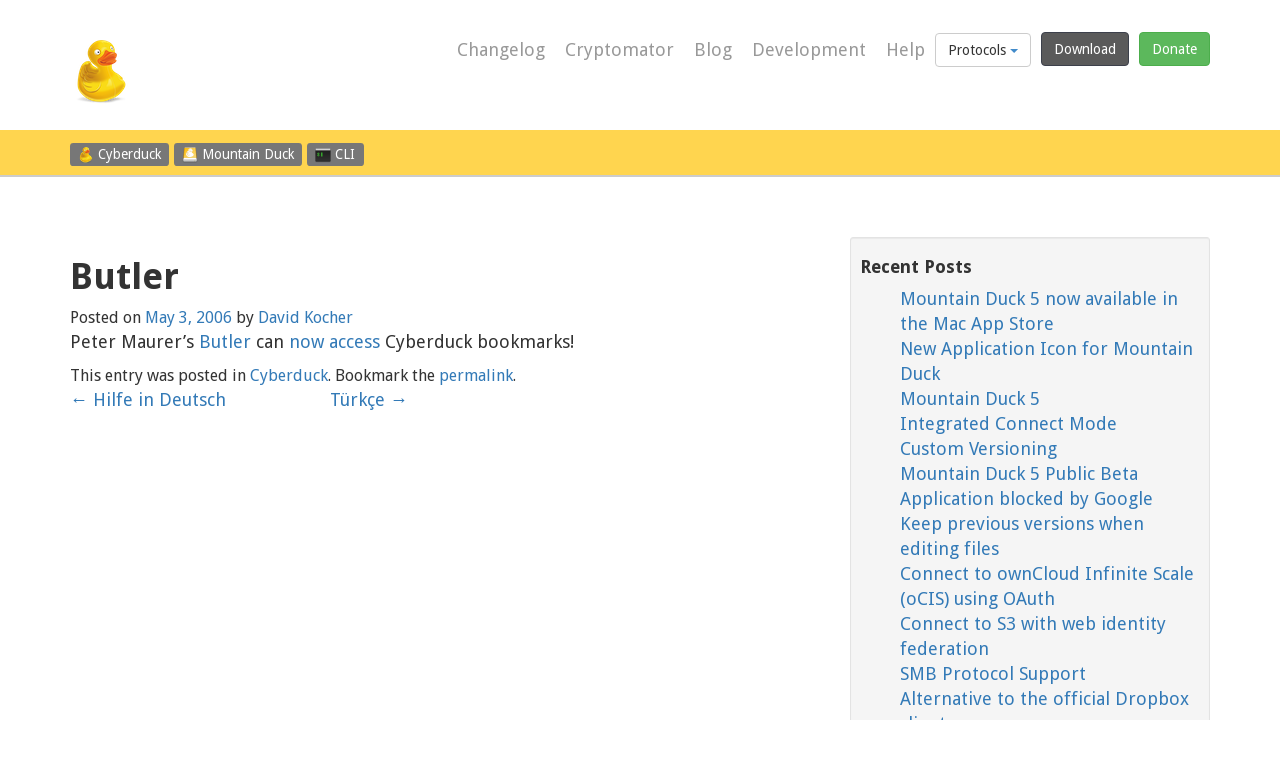

--- FILE ---
content_type: text/html; charset=UTF-8
request_url: https://blog.cyberduck.io/2006/05/03/butler/
body_size: 40545
content:
<!DOCTYPE html>
<html lang="en-US">
<head>
<meta charset="UTF-8">
<meta name="viewport" content="width=device-width, initial-scale=1">
<title>Butler | Cyberduck Blog</title>
<link rel="profile" href="http://gmpg.org/xfn/11">
<link rel="pingback" href="https://blog.cyberduck.io/xmlrpc.php">

<meta name='robots' content='max-image-preview:large' />
<link rel="alternate" type="application/rss+xml" title="Cyberduck Blog &raquo; Feed" href="https://blog.cyberduck.io/feed/" />
<link rel="alternate" type="application/rss+xml" title="Cyberduck Blog &raquo; Comments Feed" href="https://blog.cyberduck.io/comments/feed/" />
<link rel="alternate" type="application/rss+xml" title="Cyberduck Blog &raquo; Butler Comments Feed" href="https://blog.cyberduck.io/2006/05/03/butler/feed/" />
<link rel="alternate" title="oEmbed (JSON)" type="application/json+oembed" href="https://blog.cyberduck.io/wp-json/oembed/1.0/embed?url=https%3A%2F%2Fblog.cyberduck.io%2F2006%2F05%2F03%2Fbutler%2F" />
<link rel="alternate" title="oEmbed (XML)" type="text/xml+oembed" href="https://blog.cyberduck.io/wp-json/oembed/1.0/embed?url=https%3A%2F%2Fblog.cyberduck.io%2F2006%2F05%2F03%2Fbutler%2F&#038;format=xml" />
<style id='wp-img-auto-sizes-contain-inline-css' type='text/css'>
img:is([sizes=auto i],[sizes^="auto," i]){contain-intrinsic-size:3000px 1500px}
/*# sourceURL=wp-img-auto-sizes-contain-inline-css */
</style>
<style id='wp-emoji-styles-inline-css' type='text/css'>

	img.wp-smiley, img.emoji {
		display: inline !important;
		border: none !important;
		box-shadow: none !important;
		height: 1em !important;
		width: 1em !important;
		margin: 0 0.07em !important;
		vertical-align: -0.1em !important;
		background: none !important;
		padding: 0 !important;
	}
/*# sourceURL=wp-emoji-styles-inline-css */
</style>
<style id='wp-block-library-inline-css' type='text/css'>
:root{--wp-block-synced-color:#7a00df;--wp-block-synced-color--rgb:122,0,223;--wp-bound-block-color:var(--wp-block-synced-color);--wp-editor-canvas-background:#ddd;--wp-admin-theme-color:#007cba;--wp-admin-theme-color--rgb:0,124,186;--wp-admin-theme-color-darker-10:#006ba1;--wp-admin-theme-color-darker-10--rgb:0,107,160.5;--wp-admin-theme-color-darker-20:#005a87;--wp-admin-theme-color-darker-20--rgb:0,90,135;--wp-admin-border-width-focus:2px}@media (min-resolution:192dpi){:root{--wp-admin-border-width-focus:1.5px}}.wp-element-button{cursor:pointer}:root .has-very-light-gray-background-color{background-color:#eee}:root .has-very-dark-gray-background-color{background-color:#313131}:root .has-very-light-gray-color{color:#eee}:root .has-very-dark-gray-color{color:#313131}:root .has-vivid-green-cyan-to-vivid-cyan-blue-gradient-background{background:linear-gradient(135deg,#00d084,#0693e3)}:root .has-purple-crush-gradient-background{background:linear-gradient(135deg,#34e2e4,#4721fb 50%,#ab1dfe)}:root .has-hazy-dawn-gradient-background{background:linear-gradient(135deg,#faaca8,#dad0ec)}:root .has-subdued-olive-gradient-background{background:linear-gradient(135deg,#fafae1,#67a671)}:root .has-atomic-cream-gradient-background{background:linear-gradient(135deg,#fdd79a,#004a59)}:root .has-nightshade-gradient-background{background:linear-gradient(135deg,#330968,#31cdcf)}:root .has-midnight-gradient-background{background:linear-gradient(135deg,#020381,#2874fc)}:root{--wp--preset--font-size--normal:16px;--wp--preset--font-size--huge:42px}.has-regular-font-size{font-size:1em}.has-larger-font-size{font-size:2.625em}.has-normal-font-size{font-size:var(--wp--preset--font-size--normal)}.has-huge-font-size{font-size:var(--wp--preset--font-size--huge)}.has-text-align-center{text-align:center}.has-text-align-left{text-align:left}.has-text-align-right{text-align:right}.has-fit-text{white-space:nowrap!important}#end-resizable-editor-section{display:none}.aligncenter{clear:both}.items-justified-left{justify-content:flex-start}.items-justified-center{justify-content:center}.items-justified-right{justify-content:flex-end}.items-justified-space-between{justify-content:space-between}.screen-reader-text{border:0;clip-path:inset(50%);height:1px;margin:-1px;overflow:hidden;padding:0;position:absolute;width:1px;word-wrap:normal!important}.screen-reader-text:focus{background-color:#ddd;clip-path:none;color:#444;display:block;font-size:1em;height:auto;left:5px;line-height:normal;padding:15px 23px 14px;text-decoration:none;top:5px;width:auto;z-index:100000}html :where(.has-border-color){border-style:solid}html :where([style*=border-top-color]){border-top-style:solid}html :where([style*=border-right-color]){border-right-style:solid}html :where([style*=border-bottom-color]){border-bottom-style:solid}html :where([style*=border-left-color]){border-left-style:solid}html :where([style*=border-width]){border-style:solid}html :where([style*=border-top-width]){border-top-style:solid}html :where([style*=border-right-width]){border-right-style:solid}html :where([style*=border-bottom-width]){border-bottom-style:solid}html :where([style*=border-left-width]){border-left-style:solid}html :where(img[class*=wp-image-]){height:auto;max-width:100%}:where(figure){margin:0 0 1em}html :where(.is-position-sticky){--wp-admin--admin-bar--position-offset:var(--wp-admin--admin-bar--height,0px)}@media screen and (max-width:600px){html :where(.is-position-sticky){--wp-admin--admin-bar--position-offset:0px}}

/*# sourceURL=wp-block-library-inline-css */
</style><style id='global-styles-inline-css' type='text/css'>
:root{--wp--preset--aspect-ratio--square: 1;--wp--preset--aspect-ratio--4-3: 4/3;--wp--preset--aspect-ratio--3-4: 3/4;--wp--preset--aspect-ratio--3-2: 3/2;--wp--preset--aspect-ratio--2-3: 2/3;--wp--preset--aspect-ratio--16-9: 16/9;--wp--preset--aspect-ratio--9-16: 9/16;--wp--preset--color--black: #000000;--wp--preset--color--cyan-bluish-gray: #abb8c3;--wp--preset--color--white: #ffffff;--wp--preset--color--pale-pink: #f78da7;--wp--preset--color--vivid-red: #cf2e2e;--wp--preset--color--luminous-vivid-orange: #ff6900;--wp--preset--color--luminous-vivid-amber: #fcb900;--wp--preset--color--light-green-cyan: #7bdcb5;--wp--preset--color--vivid-green-cyan: #00d084;--wp--preset--color--pale-cyan-blue: #8ed1fc;--wp--preset--color--vivid-cyan-blue: #0693e3;--wp--preset--color--vivid-purple: #9b51e0;--wp--preset--gradient--vivid-cyan-blue-to-vivid-purple: linear-gradient(135deg,rgb(6,147,227) 0%,rgb(155,81,224) 100%);--wp--preset--gradient--light-green-cyan-to-vivid-green-cyan: linear-gradient(135deg,rgb(122,220,180) 0%,rgb(0,208,130) 100%);--wp--preset--gradient--luminous-vivid-amber-to-luminous-vivid-orange: linear-gradient(135deg,rgb(252,185,0) 0%,rgb(255,105,0) 100%);--wp--preset--gradient--luminous-vivid-orange-to-vivid-red: linear-gradient(135deg,rgb(255,105,0) 0%,rgb(207,46,46) 100%);--wp--preset--gradient--very-light-gray-to-cyan-bluish-gray: linear-gradient(135deg,rgb(238,238,238) 0%,rgb(169,184,195) 100%);--wp--preset--gradient--cool-to-warm-spectrum: linear-gradient(135deg,rgb(74,234,220) 0%,rgb(151,120,209) 20%,rgb(207,42,186) 40%,rgb(238,44,130) 60%,rgb(251,105,98) 80%,rgb(254,248,76) 100%);--wp--preset--gradient--blush-light-purple: linear-gradient(135deg,rgb(255,206,236) 0%,rgb(152,150,240) 100%);--wp--preset--gradient--blush-bordeaux: linear-gradient(135deg,rgb(254,205,165) 0%,rgb(254,45,45) 50%,rgb(107,0,62) 100%);--wp--preset--gradient--luminous-dusk: linear-gradient(135deg,rgb(255,203,112) 0%,rgb(199,81,192) 50%,rgb(65,88,208) 100%);--wp--preset--gradient--pale-ocean: linear-gradient(135deg,rgb(255,245,203) 0%,rgb(182,227,212) 50%,rgb(51,167,181) 100%);--wp--preset--gradient--electric-grass: linear-gradient(135deg,rgb(202,248,128) 0%,rgb(113,206,126) 100%);--wp--preset--gradient--midnight: linear-gradient(135deg,rgb(2,3,129) 0%,rgb(40,116,252) 100%);--wp--preset--font-size--small: 13px;--wp--preset--font-size--medium: 20px;--wp--preset--font-size--large: 36px;--wp--preset--font-size--x-large: 42px;--wp--preset--spacing--20: 0.44rem;--wp--preset--spacing--30: 0.67rem;--wp--preset--spacing--40: 1rem;--wp--preset--spacing--50: 1.5rem;--wp--preset--spacing--60: 2.25rem;--wp--preset--spacing--70: 3.38rem;--wp--preset--spacing--80: 5.06rem;--wp--preset--shadow--natural: 6px 6px 9px rgba(0, 0, 0, 0.2);--wp--preset--shadow--deep: 12px 12px 50px rgba(0, 0, 0, 0.4);--wp--preset--shadow--sharp: 6px 6px 0px rgba(0, 0, 0, 0.2);--wp--preset--shadow--outlined: 6px 6px 0px -3px rgb(255, 255, 255), 6px 6px rgb(0, 0, 0);--wp--preset--shadow--crisp: 6px 6px 0px rgb(0, 0, 0);}:where(.is-layout-flex){gap: 0.5em;}:where(.is-layout-grid){gap: 0.5em;}body .is-layout-flex{display: flex;}.is-layout-flex{flex-wrap: wrap;align-items: center;}.is-layout-flex > :is(*, div){margin: 0;}body .is-layout-grid{display: grid;}.is-layout-grid > :is(*, div){margin: 0;}:where(.wp-block-columns.is-layout-flex){gap: 2em;}:where(.wp-block-columns.is-layout-grid){gap: 2em;}:where(.wp-block-post-template.is-layout-flex){gap: 1.25em;}:where(.wp-block-post-template.is-layout-grid){gap: 1.25em;}.has-black-color{color: var(--wp--preset--color--black) !important;}.has-cyan-bluish-gray-color{color: var(--wp--preset--color--cyan-bluish-gray) !important;}.has-white-color{color: var(--wp--preset--color--white) !important;}.has-pale-pink-color{color: var(--wp--preset--color--pale-pink) !important;}.has-vivid-red-color{color: var(--wp--preset--color--vivid-red) !important;}.has-luminous-vivid-orange-color{color: var(--wp--preset--color--luminous-vivid-orange) !important;}.has-luminous-vivid-amber-color{color: var(--wp--preset--color--luminous-vivid-amber) !important;}.has-light-green-cyan-color{color: var(--wp--preset--color--light-green-cyan) !important;}.has-vivid-green-cyan-color{color: var(--wp--preset--color--vivid-green-cyan) !important;}.has-pale-cyan-blue-color{color: var(--wp--preset--color--pale-cyan-blue) !important;}.has-vivid-cyan-blue-color{color: var(--wp--preset--color--vivid-cyan-blue) !important;}.has-vivid-purple-color{color: var(--wp--preset--color--vivid-purple) !important;}.has-black-background-color{background-color: var(--wp--preset--color--black) !important;}.has-cyan-bluish-gray-background-color{background-color: var(--wp--preset--color--cyan-bluish-gray) !important;}.has-white-background-color{background-color: var(--wp--preset--color--white) !important;}.has-pale-pink-background-color{background-color: var(--wp--preset--color--pale-pink) !important;}.has-vivid-red-background-color{background-color: var(--wp--preset--color--vivid-red) !important;}.has-luminous-vivid-orange-background-color{background-color: var(--wp--preset--color--luminous-vivid-orange) !important;}.has-luminous-vivid-amber-background-color{background-color: var(--wp--preset--color--luminous-vivid-amber) !important;}.has-light-green-cyan-background-color{background-color: var(--wp--preset--color--light-green-cyan) !important;}.has-vivid-green-cyan-background-color{background-color: var(--wp--preset--color--vivid-green-cyan) !important;}.has-pale-cyan-blue-background-color{background-color: var(--wp--preset--color--pale-cyan-blue) !important;}.has-vivid-cyan-blue-background-color{background-color: var(--wp--preset--color--vivid-cyan-blue) !important;}.has-vivid-purple-background-color{background-color: var(--wp--preset--color--vivid-purple) !important;}.has-black-border-color{border-color: var(--wp--preset--color--black) !important;}.has-cyan-bluish-gray-border-color{border-color: var(--wp--preset--color--cyan-bluish-gray) !important;}.has-white-border-color{border-color: var(--wp--preset--color--white) !important;}.has-pale-pink-border-color{border-color: var(--wp--preset--color--pale-pink) !important;}.has-vivid-red-border-color{border-color: var(--wp--preset--color--vivid-red) !important;}.has-luminous-vivid-orange-border-color{border-color: var(--wp--preset--color--luminous-vivid-orange) !important;}.has-luminous-vivid-amber-border-color{border-color: var(--wp--preset--color--luminous-vivid-amber) !important;}.has-light-green-cyan-border-color{border-color: var(--wp--preset--color--light-green-cyan) !important;}.has-vivid-green-cyan-border-color{border-color: var(--wp--preset--color--vivid-green-cyan) !important;}.has-pale-cyan-blue-border-color{border-color: var(--wp--preset--color--pale-cyan-blue) !important;}.has-vivid-cyan-blue-border-color{border-color: var(--wp--preset--color--vivid-cyan-blue) !important;}.has-vivid-purple-border-color{border-color: var(--wp--preset--color--vivid-purple) !important;}.has-vivid-cyan-blue-to-vivid-purple-gradient-background{background: var(--wp--preset--gradient--vivid-cyan-blue-to-vivid-purple) !important;}.has-light-green-cyan-to-vivid-green-cyan-gradient-background{background: var(--wp--preset--gradient--light-green-cyan-to-vivid-green-cyan) !important;}.has-luminous-vivid-amber-to-luminous-vivid-orange-gradient-background{background: var(--wp--preset--gradient--luminous-vivid-amber-to-luminous-vivid-orange) !important;}.has-luminous-vivid-orange-to-vivid-red-gradient-background{background: var(--wp--preset--gradient--luminous-vivid-orange-to-vivid-red) !important;}.has-very-light-gray-to-cyan-bluish-gray-gradient-background{background: var(--wp--preset--gradient--very-light-gray-to-cyan-bluish-gray) !important;}.has-cool-to-warm-spectrum-gradient-background{background: var(--wp--preset--gradient--cool-to-warm-spectrum) !important;}.has-blush-light-purple-gradient-background{background: var(--wp--preset--gradient--blush-light-purple) !important;}.has-blush-bordeaux-gradient-background{background: var(--wp--preset--gradient--blush-bordeaux) !important;}.has-luminous-dusk-gradient-background{background: var(--wp--preset--gradient--luminous-dusk) !important;}.has-pale-ocean-gradient-background{background: var(--wp--preset--gradient--pale-ocean) !important;}.has-electric-grass-gradient-background{background: var(--wp--preset--gradient--electric-grass) !important;}.has-midnight-gradient-background{background: var(--wp--preset--gradient--midnight) !important;}.has-small-font-size{font-size: var(--wp--preset--font-size--small) !important;}.has-medium-font-size{font-size: var(--wp--preset--font-size--medium) !important;}.has-large-font-size{font-size: var(--wp--preset--font-size--large) !important;}.has-x-large-font-size{font-size: var(--wp--preset--font-size--x-large) !important;}
/*# sourceURL=global-styles-inline-css */
</style>

<style id='classic-theme-styles-inline-css' type='text/css'>
/*! This file is auto-generated */
.wp-block-button__link{color:#fff;background-color:#32373c;border-radius:9999px;box-shadow:none;text-decoration:none;padding:calc(.667em + 2px) calc(1.333em + 2px);font-size:1.125em}.wp-block-file__button{background:#32373c;color:#fff;text-decoration:none}
/*# sourceURL=/wp-includes/css/classic-themes.min.css */
</style>
<link rel='stylesheet' id='upbootwp-css-css' href='https://blog.cyberduck.io/wp-content/themes/upbootstrap/css/upbootwp.css?ver=20130908' type='text/css' media='all' />
<link rel="https://api.w.org/" href="https://blog.cyberduck.io/wp-json/" /><link rel="alternate" title="JSON" type="application/json" href="https://blog.cyberduck.io/wp-json/wp/v2/posts/54" /><link rel="EditURI" type="application/rsd+xml" title="RSD" href="https://blog.cyberduck.io/xmlrpc.php?rsd" />
<meta name="generator" content="WordPress 6.9" />
<link rel="canonical" href="https://blog.cyberduck.io/2006/05/03/butler/" />
<link rel='shortlink' href='https://blog.cyberduck.io/?p=54' />
<meta property="fediverse:creator" name="fediverse:creator" content="dkocher@blog.cyberduck.io" />

<link rel="alternate" title="ActivityPub (JSON)" type="application/activity+json" href="https://blog.cyberduck.io/2006/05/03/butler/" />

        <link rel="shortcut icon" href="//cdn.cyberduck.io/favicon.ico">

        <script src="https://cdnjs.cloudflare.com/ajax/libs/jquery/1.12.4/jquery.min.js"></script>

        <!-- HTML5 shim and Respond.js IE8 support of HTML5 elements and media queries -->
        <!--[if lt IE 9]>
        <script src="https://cdnjs.cloudflare.com/ajax/libs/html5shiv/3.7.3/html5shiv.min.js"></script>
        <script src="https://cdnjs.cloudflare.com/ajax/libs/respond.js/1.4.2/respond.min.js"></script>
        <![endif]-->

        <!-- Bootstrap -->
        <link rel="stylesheet"
              href="https://cdnjs.cloudflare.com/ajax/libs/twitter-bootstrap/3.3.7/css/bootstrap.min.css">
        <script src="https://cdnjs.cloudflare.com/ajax/libs/twitter-bootstrap/3.3.7/js/bootstrap.min.js"></script>

        <!-- Styles -->
        <link href="//cdn.cyberduck.io/css/custom.css" rel="stylesheet"/>
        <link href="//cdn.cyberduck.io/css/blog.css" rel="stylesheet"/>

        <script src="//cdn.cyberduck.io/js/ga.js"></script>
        <script src="//cdn.cyberduck.io/js/custom.js"></script>
</head>

<body class="wp-singular post-template-default single single-post postid-54 single-format-standard wp-theme-upbootstrap group-blog">
<div id="page" class="hfeed site">
		<header id="masthead" class="site-header" role="banner">
        <div class="container">
            <nav class="navbar navbar-default" role="navigation">
                <div class="navbar-header">
                    <button type="button" class="navbar-toggle" data-toggle="collapse" data-target=".navbar-collapse">
                        <span class="sr-only">Toggle navigation</span>
                        <span class="icon-bar"></span>
                        <span class="icon-bar"></span>
                        <span class="icon-bar"></span>
                    </button>
                    <a class="navbar-brand" href="https://cyberduck.io">
                        <img src="//media.cyberduck.io/img/cyberduck-icon-64.png" class="img-responsive"
                             width="64px" height="64px" title="Icon"/>
                    </a>
                </div>
                <div class="collapse navbar-collapse">
<ul class="nav navbar-nav navbar-right"> <li><a class="navbar-link" href="https://cyberduck.io/changelog">Changelog</a></li> <li><a class="navbar-link" href="https://cyberduck.io/cryptomator">Cryptomator</a></li> <li> <a class="navbar-link" href="https://blog.cyberduck.io">Blog</a> </li> <li> <a class="navbar-link" href="https://trac.cyberduck.io">Development</a> </li> <li style="border-right: none"> <a class="navbar-link" href="https://help.cyberduck.io">Help</a> </li> <li style="border-right: none" class="dropdown"> <button class="btn btn-default dropdown-toggle" type="button" id="protocols-dropdown" data-toggle="dropdown" aria-haspopup="true" aria-expanded="true"> Protocols <span class="caret"></span> </button> <ul class="dropdown-menu" aria-labelledby="protocols-dropdown"> <li><a href="https://cyberduck.io/ftp">FTP</a></li> <li><a href="https://cyberduck.io/sftp">SFTP</a></li> <li><a href="https://cyberduck.io/webdav">WebDAV</a></li> <li><a href="https://cyberduck.io/s3">Amazon S3</a></li> <li><a href="https://cyberduck.io/googlestorage">Google Storage</a></li> <li><a href="https://cyberduck.io/openstack">OpenStack Swift</a></li> <li><a href="https://cyberduck.io/azure">Microsoft Azure</a></li> <li role="separator" class="divider"></li> <li><a href="https://cyberduck.io/onedrive">Microsoft OneDrive</a></li> <li><a href="https://cyberduck.io/dropbox">Dropbox</a></li> <li><a href="https://cyberduck.io/googledrive">Google Drive</a></li> <li role="separator" class="divider"></li> <li><a href="https://cyberduck.io/backblaze">Backblaze B2</a></li> <li><a href="https://cyberduck.iotriton">Joyent Triton</a></li> <li><a href="https://cyberduck.io/dracoon">DRACOON</a></li> <li role="separator" class="divider"></li> <li><a href="https://cyberduck.io/spectra">Spectra BlackPearl</a></li> <li><a href="https://cyberduck.io/irods">iRODS</a></li> <li role="separator" class="divider"></li> <li><a href="https://cyberduck.io/local">Local Filesystem</a></li> </ul> </li>

<li style="border-right: none"> <a class="navbar-link" href="https://cyberduck.io/download"><button class="btn btn-primary">Download</button></a> </li>

<li> <a class="navbar-link" href="https://cyberduck.io/donate"> <button class="btn btn-success" rel="tooltip" data-placement="bottom" data-container="body" data-original-title="Receive a donation key that registers the installed application to your name and disables the donation prompt."> Donate </button> </a> </li> </ul>
                </div>
            </nav>
        </div>		
	</header><!-- #masthead -->
<section id="products">
    <div class="container">
        <div style="margin: 10px 0 10px 0"><a href="https://cyberduck.io/"
                                              title="Browse with Cyberduck on macOS and Windows"><span
                class="label label-default"><img src="//cdn.cyberduck.io/img/cyberduck-icon-60.png" height="16px"> Cyberduck</span>
        </a> <a href="https://mountainduck.io/" title="Mount to your desktop with Mountain Duck"><span
                class="label label-default"><img src="https://cdn.mountainduck.io/images/mountainduck_y_64.png"
                                                 height="16px"> Mountain Duck</span> </a> <a href="https://duck.sh/"
                                                                                             title="Access using the command line interface on Linux, macOS and Windows with Cyberduck CLI">
            <span class="label label-default"><img src="//cdn.cyberduck.io/img/cli32.png" height="16px"> CLI</span> </a>
        </div>
    </div>
</section>
	<div id="content" class="site-content">
	<div class="container">
		<div class="row">
			<div class="col-md-8">
				<div id="primary" class="content-area">
					<main id="main" class="site-main" role="main">
			
								
						
<article id="post-54" class="post-54 post type-post status-publish format-standard hentry category-cyberduck">
	<header class="entry-header">
		<h1 class="entry-title">Butler</h1>

		<div class="entry-meta">
			<span class="posted-on">Posted on <a href="https://blog.cyberduck.io/2006/05/03/butler/" title="1:02 pm" rel="bookmark"><time class="entry-date published" datetime="2006-05-03T13:02:51+02:00">May 3, 2006</time></a></span><span class="byline"> by <span class="author vcard"><a class="url fn n" href="https://blog.cyberduck.io/author/dkocher/" title="View all posts by David Kocher">David Kocher</a></span></span>		</div><!-- .entry-meta -->
	</header><!-- .entry-header -->

	<div class="entry-content">
		<p>Peter Maurer&#8217;s <a href="http://www.petermaurer.de/nasi.php?section=butler">Butler</a> can <a href="http://www.petermaurer.de/nasi.php?section=log&#038;id=22">now</a> <a href="http://www.petermaurer.de/butler/guide/english/index.html?_log">access</a> Cyberduck bookmarks!</p>
			</div><!-- .entry-content -->

	<footer class="entry-meta">
		This entry was posted in <a href="https://blog.cyberduck.io/category/cyberduck/" rel="category tag">Cyberduck</a>. Bookmark the <a href="https://blog.cyberduck.io/2006/05/03/butler/" title="Permalink to Butler" rel="bookmark">permalink</a>.
			</footer><!-- .entry-meta -->
</article><!-- #post-## -->
			
							<nav role="navigation" id="nav-below" class="post-navigation">
		<h4 class="screen-reader-text">Post navigation</h4>

			
		<div class="row">
			<div class="col-md-4">
				<div class="nav-previous"><a href="https://blog.cyberduck.io/2006/05/03/hilfe-in-deutsch/" rel="prev"><span class="meta-nav">&larr;</span> Hilfe in Deutsch</a></div>			</div><!-- .col-md-4 -->
			<div class="col-md-4 col-nav-next">
				<div class="nav-next"><a href="https://blog.cyberduck.io/2006/05/16/turkce/" rel="next">Türkçe <span class="meta-nav">&rarr;</span></a></div>			</div><!-- .col-md-4 -->
		</div><!-- .row -->

	
	</nav><!-- #nav-below -->
				
						
<div id="disqus_thread"></div>
			
								
					</main><!-- #main -->
				</div><!-- #primary -->
			</div><!-- .col-md-8 -->
			
			<div class="col-md-4">
					<div id="secondary" class="widget-area well well-sm" role="complementary">
				
		<aside id="recent-posts-3" class="widget widget_recent_entries">
		<h4 class="widget-title">Recent Posts</h4>
		<ul>
											<li>
					<a href="https://blog.cyberduck.io/2025/11/26/mountain-duck-5-now-available-in-the-mac-app-store/">Mountain Duck 5 now available in the Mac App Store</a>
									</li>
											<li>
					<a href="https://blog.cyberduck.io/2025/10/30/new-application-icon-for-mountain-duck/">New Application Icon for Mountain Duck</a>
									</li>
											<li>
					<a href="https://blog.cyberduck.io/2025/08/19/mountain-duck-5/">Mountain Duck 5</a>
									</li>
											<li>
					<a href="https://blog.cyberduck.io/2025/08/12/integrated-connect-mode/">Integrated Connect Mode</a>
									</li>
											<li>
					<a href="https://blog.cyberduck.io/2025/08/12/custom-versioning/">Custom Versioning</a>
									</li>
											<li>
					<a href="https://blog.cyberduck.io/2025/07/14/mountain-duck-5-public-beta/">Mountain Duck 5 Public Beta</a>
									</li>
											<li>
					<a href="https://blog.cyberduck.io/2024/08/18/application-blocked-by-google/">Application blocked by Google</a>
									</li>
											<li>
					<a href="https://blog.cyberduck.io/2024/06/27/keep-previous-versions-when-editing-files/">Keep previous versions when editing files</a>
									</li>
											<li>
					<a href="https://blog.cyberduck.io/2024/04/02/connect-to-owncloud-infinite-scale-ocis-using-oauth/">Connect to ownCloud Infinite Scale (oCIS) using OAuth</a>
									</li>
											<li>
					<a href="https://blog.cyberduck.io/2023/10/18/connect-to-s3-with-web-identity-federation/">Connect to S3 with web identity federation</a>
									</li>
											<li>
					<a href="https://blog.cyberduck.io/2023/10/18/smb-protocol-support/">SMB Protocol Support</a>
									</li>
											<li>
					<a href="https://blog.cyberduck.io/2023/03/07/alternative-to-the-official-dropbox-client/">Alternative to the official Dropbox client</a>
									</li>
											<li>
					<a href="https://blog.cyberduck.io/2023/01/03/boxcryptor-alternative/">Boxcryptor Alternative</a>
									</li>
											<li>
					<a href="https://blog.cyberduck.io/2022/11/02/macos-ventura/">macOS Ventura</a>
									</li>
											<li>
					<a href="https://blog.cyberduck.io/2022/06/29/local-cache-size-limitation/">Local Cache Size Limitation</a>
									</li>
											<li>
					<a href="https://blog.cyberduck.io/2022/06/29/view-and-retrieve-previous-file-versions/">View and Retrieve Previous File Versions</a>
									</li>
											<li>
					<a href="https://blog.cyberduck.io/2022/06/29/notifications/">Customizable Notifications</a>
									</li>
											<li>
					<a href="https://blog.cyberduck.io/2021/12/23/box/">Box</a>
									</li>
											<li>
					<a href="https://blog.cyberduck.io/2021/11/30/%f0%9f%8f%a0-moving-to-github/">🏠 Moving to GitHub</a>
									</li>
											<li>
					<a href="https://blog.cyberduck.io/2021/11/25/embracing-apple-silicon/">Embracing Apple silicon</a>
									</li>
					</ul>

		</aside><aside id="archives-3" class="widget widget_archive"><h4 class="widget-title">Archives</h4>
			<ul>
					<li><a href='https://blog.cyberduck.io/2025/11/'>November 2025</a></li>
	<li><a href='https://blog.cyberduck.io/2025/10/'>October 2025</a></li>
	<li><a href='https://blog.cyberduck.io/2025/08/'>August 2025</a></li>
	<li><a href='https://blog.cyberduck.io/2025/07/'>July 2025</a></li>
	<li><a href='https://blog.cyberduck.io/2024/08/'>August 2024</a></li>
	<li><a href='https://blog.cyberduck.io/2024/06/'>June 2024</a></li>
	<li><a href='https://blog.cyberduck.io/2024/04/'>April 2024</a></li>
	<li><a href='https://blog.cyberduck.io/2023/10/'>October 2023</a></li>
	<li><a href='https://blog.cyberduck.io/2023/03/'>March 2023</a></li>
	<li><a href='https://blog.cyberduck.io/2023/01/'>January 2023</a></li>
	<li><a href='https://blog.cyberduck.io/2022/11/'>November 2022</a></li>
	<li><a href='https://blog.cyberduck.io/2022/06/'>June 2022</a></li>
	<li><a href='https://blog.cyberduck.io/2021/12/'>December 2021</a></li>
	<li><a href='https://blog.cyberduck.io/2021/11/'>November 2021</a></li>
	<li><a href='https://blog.cyberduck.io/2021/10/'>October 2021</a></li>
	<li><a href='https://blog.cyberduck.io/2021/01/'>January 2021</a></li>
	<li><a href='https://blog.cyberduck.io/2020/11/'>November 2020</a></li>
	<li><a href='https://blog.cyberduck.io/2020/09/'>September 2020</a></li>
	<li><a href='https://blog.cyberduck.io/2020/06/'>June 2020</a></li>
	<li><a href='https://blog.cyberduck.io/2020/02/'>February 2020</a></li>
	<li><a href='https://blog.cyberduck.io/2019/06/'>June 2019</a></li>
	<li><a href='https://blog.cyberduck.io/2019/04/'>April 2019</a></li>
	<li><a href='https://blog.cyberduck.io/2019/01/'>January 2019</a></li>
	<li><a href='https://blog.cyberduck.io/2018/11/'>November 2018</a></li>
	<li><a href='https://blog.cyberduck.io/2018/09/'>September 2018</a></li>
	<li><a href='https://blog.cyberduck.io/2018/08/'>August 2018</a></li>
	<li><a href='https://blog.cyberduck.io/2017/11/'>November 2017</a></li>
	<li><a href='https://blog.cyberduck.io/2017/09/'>September 2017</a></li>
	<li><a href='https://blog.cyberduck.io/2017/07/'>July 2017</a></li>
	<li><a href='https://blog.cyberduck.io/2017/05/'>May 2017</a></li>
	<li><a href='https://blog.cyberduck.io/2017/04/'>April 2017</a></li>
	<li><a href='https://blog.cyberduck.io/2017/02/'>February 2017</a></li>
	<li><a href='https://blog.cyberduck.io/2017/01/'>January 2017</a></li>
	<li><a href='https://blog.cyberduck.io/2016/11/'>November 2016</a></li>
	<li><a href='https://blog.cyberduck.io/2016/10/'>October 2016</a></li>
	<li><a href='https://blog.cyberduck.io/2016/08/'>August 2016</a></li>
	<li><a href='https://blog.cyberduck.io/2016/07/'>July 2016</a></li>
	<li><a href='https://blog.cyberduck.io/2016/05/'>May 2016</a></li>
	<li><a href='https://blog.cyberduck.io/2016/04/'>April 2016</a></li>
	<li><a href='https://blog.cyberduck.io/2016/02/'>February 2016</a></li>
	<li><a href='https://blog.cyberduck.io/2015/11/'>November 2015</a></li>
	<li><a href='https://blog.cyberduck.io/2015/10/'>October 2015</a></li>
	<li><a href='https://blog.cyberduck.io/2015/09/'>September 2015</a></li>
	<li><a href='https://blog.cyberduck.io/2015/07/'>July 2015</a></li>
	<li><a href='https://blog.cyberduck.io/2015/06/'>June 2015</a></li>
	<li><a href='https://blog.cyberduck.io/2015/05/'>May 2015</a></li>
	<li><a href='https://blog.cyberduck.io/2015/04/'>April 2015</a></li>
	<li><a href='https://blog.cyberduck.io/2015/03/'>March 2015</a></li>
	<li><a href='https://blog.cyberduck.io/2015/02/'>February 2015</a></li>
	<li><a href='https://blog.cyberduck.io/2015/01/'>January 2015</a></li>
	<li><a href='https://blog.cyberduck.io/2014/11/'>November 2014</a></li>
	<li><a href='https://blog.cyberduck.io/2014/10/'>October 2014</a></li>
	<li><a href='https://blog.cyberduck.io/2014/06/'>June 2014</a></li>
	<li><a href='https://blog.cyberduck.io/2014/03/'>March 2014</a></li>
	<li><a href='https://blog.cyberduck.io/2014/01/'>January 2014</a></li>
	<li><a href='https://blog.cyberduck.io/2013/11/'>November 2013</a></li>
	<li><a href='https://blog.cyberduck.io/2013/10/'>October 2013</a></li>
	<li><a href='https://blog.cyberduck.io/2013/07/'>July 2013</a></li>
	<li><a href='https://blog.cyberduck.io/2013/06/'>June 2013</a></li>
	<li><a href='https://blog.cyberduck.io/2013/05/'>May 2013</a></li>
	<li><a href='https://blog.cyberduck.io/2013/04/'>April 2013</a></li>
	<li><a href='https://blog.cyberduck.io/2012/11/'>November 2012</a></li>
	<li><a href='https://blog.cyberduck.io/2012/10/'>October 2012</a></li>
	<li><a href='https://blog.cyberduck.io/2012/03/'>March 2012</a></li>
	<li><a href='https://blog.cyberduck.io/2011/11/'>November 2011</a></li>
	<li><a href='https://blog.cyberduck.io/2011/07/'>July 2011</a></li>
	<li><a href='https://blog.cyberduck.io/2011/06/'>June 2011</a></li>
	<li><a href='https://blog.cyberduck.io/2011/03/'>March 2011</a></li>
	<li><a href='https://blog.cyberduck.io/2011/02/'>February 2011</a></li>
	<li><a href='https://blog.cyberduck.io/2011/01/'>January 2011</a></li>
	<li><a href='https://blog.cyberduck.io/2010/12/'>December 2010</a></li>
	<li><a href='https://blog.cyberduck.io/2010/11/'>November 2010</a></li>
	<li><a href='https://blog.cyberduck.io/2010/10/'>October 2010</a></li>
	<li><a href='https://blog.cyberduck.io/2010/09/'>September 2010</a></li>
	<li><a href='https://blog.cyberduck.io/2010/08/'>August 2010</a></li>
	<li><a href='https://blog.cyberduck.io/2010/07/'>July 2010</a></li>
	<li><a href='https://blog.cyberduck.io/2010/06/'>June 2010</a></li>
	<li><a href='https://blog.cyberduck.io/2010/05/'>May 2010</a></li>
	<li><a href='https://blog.cyberduck.io/2010/04/'>April 2010</a></li>
	<li><a href='https://blog.cyberduck.io/2010/01/'>January 2010</a></li>
	<li><a href='https://blog.cyberduck.io/2009/12/'>December 2009</a></li>
	<li><a href='https://blog.cyberduck.io/2009/08/'>August 2009</a></li>
	<li><a href='https://blog.cyberduck.io/2009/04/'>April 2009</a></li>
	<li><a href='https://blog.cyberduck.io/2009/01/'>January 2009</a></li>
	<li><a href='https://blog.cyberduck.io/2008/12/'>December 2008</a></li>
	<li><a href='https://blog.cyberduck.io/2008/07/'>July 2008</a></li>
	<li><a href='https://blog.cyberduck.io/2008/05/'>May 2008</a></li>
	<li><a href='https://blog.cyberduck.io/2008/04/'>April 2008</a></li>
	<li><a href='https://blog.cyberduck.io/2008/03/'>March 2008</a></li>
	<li><a href='https://blog.cyberduck.io/2008/02/'>February 2008</a></li>
	<li><a href='https://blog.cyberduck.io/2007/10/'>October 2007</a></li>
	<li><a href='https://blog.cyberduck.io/2007/07/'>July 2007</a></li>
	<li><a href='https://blog.cyberduck.io/2007/05/'>May 2007</a></li>
	<li><a href='https://blog.cyberduck.io/2007/02/'>February 2007</a></li>
	<li><a href='https://blog.cyberduck.io/2007/01/'>January 2007</a></li>
	<li><a href='https://blog.cyberduck.io/2006/11/'>November 2006</a></li>
	<li><a href='https://blog.cyberduck.io/2006/10/'>October 2006</a></li>
	<li><a href='https://blog.cyberduck.io/2006/09/'>September 2006</a></li>
	<li><a href='https://blog.cyberduck.io/2006/08/'>August 2006</a></li>
	<li><a href='https://blog.cyberduck.io/2006/05/'>May 2006</a></li>
	<li><a href='https://blog.cyberduck.io/2006/04/'>April 2006</a></li>
	<li><a href='https://blog.cyberduck.io/2006/03/'>March 2006</a></li>
	<li><a href='https://blog.cyberduck.io/2006/02/'>February 2006</a></li>
	<li><a href='https://blog.cyberduck.io/2006/01/'>January 2006</a></li>
	<li><a href='https://blog.cyberduck.io/2005/12/'>December 2005</a></li>
	<li><a href='https://blog.cyberduck.io/2005/11/'>November 2005</a></li>
	<li><a href='https://blog.cyberduck.io/2005/09/'>September 2005</a></li>
	<li><a href='https://blog.cyberduck.io/2005/08/'>August 2005</a></li>
	<li><a href='https://blog.cyberduck.io/2005/07/'>July 2005</a></li>
	<li><a href='https://blog.cyberduck.io/2005/05/'>May 2005</a></li>
	<li><a href='https://blog.cyberduck.io/2005/04/'>April 2005</a></li>
	<li><a href='https://blog.cyberduck.io/2005/03/'>March 2005</a></li>
	<li><a href='https://blog.cyberduck.io/2005/02/'>February 2005</a></li>
	<li><a href='https://blog.cyberduck.io/2005/01/'>January 2005</a></li>
	<li><a href='https://blog.cyberduck.io/2004/12/'>December 2004</a></li>
			</ul>

			</aside>	</div><!-- #secondary -->
			</div><!-- .col-md-4 -->
		</div><!-- .row -->
	</div><!-- .container -->

	</div><!-- #content -->
    <footer>
        <div class="container"/>
    </footer>
    <div class="container">
        <a class="swissmade" href="http://www.swissmadesoftware.org"><img
                src="//media.cyberduck.io/img/sms-logo-small-footer.png"
                alt="swiss made software"/></a>
    </div>
</div><!-- #page -->

<script type="speculationrules">
{"prefetch":[{"source":"document","where":{"and":[{"href_matches":"/*"},{"not":{"href_matches":["/wp-*.php","/wp-admin/*","/wp-content/uploads/*","/wp-content/*","/wp-content/plugins/*","/wp-content/themes/upbootstrap/*","/*\\?(.+)"]}},{"not":{"selector_matches":"a[rel~=\"nofollow\"]"}},{"not":{"selector_matches":".no-prefetch, .no-prefetch a"}}]},"eagerness":"conservative"}]}
</script>
<script type="text/javascript" id="disqus_count-js-extra">
/* <![CDATA[ */
var countVars = {"disqusShortname":"cyberduck"};
//# sourceURL=disqus_count-js-extra
/* ]]> */
</script>
<script type="text/javascript" src="https://blog.cyberduck.io/wp-content/plugins/disqus-comment-system/public/js/comment_count.js?ver=3.1.3" id="disqus_count-js"></script>
<script type="text/javascript" id="disqus_embed-js-extra">
/* <![CDATA[ */
var embedVars = {"disqusConfig":{"integration":"wordpress 3.1.3 6.9"},"disqusIdentifier":"54 http://sudo.ch/~dkocher/2006/05/03/butler/","disqusShortname":"cyberduck","disqusTitle":"Butler","disqusUrl":"https://blog.cyberduck.io/2006/05/03/butler/","postId":"54"};
//# sourceURL=disqus_embed-js-extra
/* ]]> */
</script>
<script type="text/javascript" src="https://blog.cyberduck.io/wp-content/plugins/disqus-comment-system/public/js/comment_embed.js?ver=3.1.3" id="disqus_embed-js"></script>
<script id="wp-emoji-settings" type="application/json">
{"baseUrl":"https://s.w.org/images/core/emoji/17.0.2/72x72/","ext":".png","svgUrl":"https://s.w.org/images/core/emoji/17.0.2/svg/","svgExt":".svg","source":{"concatemoji":"https://blog.cyberduck.io/wp-includes/js/wp-emoji-release.min.js?ver=6.9"}}
</script>
<script type="module">
/* <![CDATA[ */
/*! This file is auto-generated */
const a=JSON.parse(document.getElementById("wp-emoji-settings").textContent),o=(window._wpemojiSettings=a,"wpEmojiSettingsSupports"),s=["flag","emoji"];function i(e){try{var t={supportTests:e,timestamp:(new Date).valueOf()};sessionStorage.setItem(o,JSON.stringify(t))}catch(e){}}function c(e,t,n){e.clearRect(0,0,e.canvas.width,e.canvas.height),e.fillText(t,0,0);t=new Uint32Array(e.getImageData(0,0,e.canvas.width,e.canvas.height).data);e.clearRect(0,0,e.canvas.width,e.canvas.height),e.fillText(n,0,0);const a=new Uint32Array(e.getImageData(0,0,e.canvas.width,e.canvas.height).data);return t.every((e,t)=>e===a[t])}function p(e,t){e.clearRect(0,0,e.canvas.width,e.canvas.height),e.fillText(t,0,0);var n=e.getImageData(16,16,1,1);for(let e=0;e<n.data.length;e++)if(0!==n.data[e])return!1;return!0}function u(e,t,n,a){switch(t){case"flag":return n(e,"\ud83c\udff3\ufe0f\u200d\u26a7\ufe0f","\ud83c\udff3\ufe0f\u200b\u26a7\ufe0f")?!1:!n(e,"\ud83c\udde8\ud83c\uddf6","\ud83c\udde8\u200b\ud83c\uddf6")&&!n(e,"\ud83c\udff4\udb40\udc67\udb40\udc62\udb40\udc65\udb40\udc6e\udb40\udc67\udb40\udc7f","\ud83c\udff4\u200b\udb40\udc67\u200b\udb40\udc62\u200b\udb40\udc65\u200b\udb40\udc6e\u200b\udb40\udc67\u200b\udb40\udc7f");case"emoji":return!a(e,"\ud83e\u1fac8")}return!1}function f(e,t,n,a){let r;const o=(r="undefined"!=typeof WorkerGlobalScope&&self instanceof WorkerGlobalScope?new OffscreenCanvas(300,150):document.createElement("canvas")).getContext("2d",{willReadFrequently:!0}),s=(o.textBaseline="top",o.font="600 32px Arial",{});return e.forEach(e=>{s[e]=t(o,e,n,a)}),s}function r(e){var t=document.createElement("script");t.src=e,t.defer=!0,document.head.appendChild(t)}a.supports={everything:!0,everythingExceptFlag:!0},new Promise(t=>{let n=function(){try{var e=JSON.parse(sessionStorage.getItem(o));if("object"==typeof e&&"number"==typeof e.timestamp&&(new Date).valueOf()<e.timestamp+604800&&"object"==typeof e.supportTests)return e.supportTests}catch(e){}return null}();if(!n){if("undefined"!=typeof Worker&&"undefined"!=typeof OffscreenCanvas&&"undefined"!=typeof URL&&URL.createObjectURL&&"undefined"!=typeof Blob)try{var e="postMessage("+f.toString()+"("+[JSON.stringify(s),u.toString(),c.toString(),p.toString()].join(",")+"));",a=new Blob([e],{type:"text/javascript"});const r=new Worker(URL.createObjectURL(a),{name:"wpTestEmojiSupports"});return void(r.onmessage=e=>{i(n=e.data),r.terminate(),t(n)})}catch(e){}i(n=f(s,u,c,p))}t(n)}).then(e=>{for(const n in e)a.supports[n]=e[n],a.supports.everything=a.supports.everything&&a.supports[n],"flag"!==n&&(a.supports.everythingExceptFlag=a.supports.everythingExceptFlag&&a.supports[n]);var t;a.supports.everythingExceptFlag=a.supports.everythingExceptFlag&&!a.supports.flag,a.supports.everything||((t=a.source||{}).concatemoji?r(t.concatemoji):t.wpemoji&&t.twemoji&&(r(t.twemoji),r(t.wpemoji)))});
//# sourceURL=https://blog.cyberduck.io/wp-includes/js/wp-emoji-loader.min.js
/* ]]> */
</script>

</body>
</html>

--- FILE ---
content_type: text/css
request_url: https://cdn.cyberduck.io/css/custom.css
body_size: 1100
content:
@import url(https://fonts.googleapis.com/css?family=Droid+Sans:400,700); .alert h1, .alert h2, .alert h3 { margin-top: 0; } .jumbotron { padding-top: 0; padding-bottom: 0; margin-bottom: 0; background-color: transparent; } .jumbotron small { } .jumbotron p { line-height: 1; } body > header.index { background: radial-gradient(circle farthest-corner at right bottom, #ffd54f 0, #fff 100%); } body > header.default { background-color: #eee; } a:hover, a:focus { text-decoration: none; color: #2c2c2c; } .page-header { margin: 0; border-bottom: none } .page-header h2 { font-weight: normal; font-size: 38px; } .navbar-default { min-height: 90px; padding-top: 0; margin-bottom: 0; background-color: transparent; border: 0; border-radius: 0; } .navbar-collapse { border: none; } .navbar-default .in .navbar-nav > li > a { padding-bottom: 10px; text-align: right; } .navbar-default .navbar-nav > li > a { color: #999999; padding: 0 10px; border-bottom: none; } .navbar-default .navbar-nav > li > a > button { margin-right: -10px; } .navbar-default .navbar-nav > li { /*border-right: 1px solid #999999;*/ padding: 0; } .navbar-default .in .navbar-nav > li { padding-right: 0; } .navbar-default .in .navbar-nav > li { border: none; } .navbar-default .navbar-nav > li img, .navbar-default .navbar-nav > li button { margin-top: -8px; } .navbar-default .navbar-nav > li:nth-child(2) { /*border-left: 1px solid #999999;*/ } .navbar-default .in .navbar-nav > li { border: none; } .navbar-default .navbar-nav > li:first-child { border-left: none; border-right: none; } .navbar-default .navbar-nav > li:last-child { border-right: none; padding-right: 0; margin: 0; } .navbar-default .in .navbar-nav > li:last-child { /*display: none;*/ } .navbar-default .navbar-nav > li > a:hover, .navbar-default .navbar-nav > li > a:focus { color: #5a5a5a; /*background-color: #f9f9f9;*/ } .navbar-default .navbar-nav > .active > a, .navbar-default .navbar-nav > .active > a:hover, .navbar-default .navbar-nav > .active > a:focus { color: #5a5a5a; /*background-color: #f9f9f9;*/ } .navbar-default { margin-top: 40px; } .navbar-brand { padding: 0; } .navbar-default > li > a { /*padding: 1px 5px 1px 10px;*/ } .navbar-default .navbar-brand { padding-left: 0; } body { font-family: -apple-system, "Droid Sans", sans-serif; font-size: 18px; } h1, h2, h3, h4, h5, h6 { font-family: -apple-system, "Droid Sans", sans-serif; font-weight: bold; } body > footer { min-height: 50px; padding-top: 20px; padding-bottom: 20px; font-size: 70%; } body section#social { background: radial-gradient(circle farthest-corner at left top, #fad037 0, #fff 100%); } body section#products { background-color: #ffd54f; border-bottom: 2px solid #ccc; } body section#content > section#protocols { background: radial-gradient(circle farthest-corner at right bottom, #ccc 0, #fff 100%); } body section#content > section#cryptomator { background: radial-gradient(circle farthest-corner at right bottom, #49b04a 0, #ddd 100%); } nav .alert { border-radius: 0; margin-bottom: 0; } nav h1, nav h2, nav h3, nav h4, nav h5, nav h6 { font-weight: normal; } .btn-primary { background-color: #5a5a5a; border-color: #3C404B; } .btn-primary a { color: #fff; } .btn-danger { background-color: #BA3900; border-color: #BA3900; } .btn-danger a { color: #fff; } .btn a:hover { text-decoration: none; } .btn .media-body { } .screen-reader-text { display: none; } #lang { padding: 0; } #lang ul > li:first-child { padding-left: 0; } #lang li { display: inline; } .showcase-thumbnail-wrapper-vertical { padding: 10px 0; } .showcase-thumbnail-container { margin-left: -40px; } .swissmade { padding-bottom: 20px; } .alert:empty { display: none; } .label { font-weight: normal; } .tooltip-inner { max-width: 350px; /* set this to your maximum fitting width */ width: inherit; /* will take up least amount of space */ } .content li.list-group-item { background-color: transparent; } .content li.list-group-item:nth-child(odd) { background-color: #f5f5f5; } .dropdown-menu { font-size: inherit; } .img-thumbnail { background-color: transparent; max-width: none; } .media-object { max-width: none; } section#content > section#protocols .media-body p { font-size: 90%; } a.img-thumbnail { border-color: transparent; } a.img-thumbnail:hover { border-color: #ddd; background: #fff; } .toot { padding: 15px; } .collapsing { transition: none; display: none; }

--- FILE ---
content_type: text/css
request_url: https://cdn.cyberduck.io/css/blog.css
body_size: 62
content:
article header .entry-meta { font-size: 90%; } article footer { font-size: 90%; } .comment-list { /*font-family: monospace;*/ } article .tw_button { padding: 10px 0 10px 0; } #comments li { list-style: none; } .aligncenter { display: block; margin-left: auto; margin-right: auto; } table { width: 100%; } .wp-block-image img { max-width: 100%; height: auto; }

--- FILE ---
content_type: application/javascript
request_url: https://cdn.cyberduck.io/js/custom.js
body_size: -86
content:
$(function () {
    $("[rel='tooltip']").tooltip();
});
